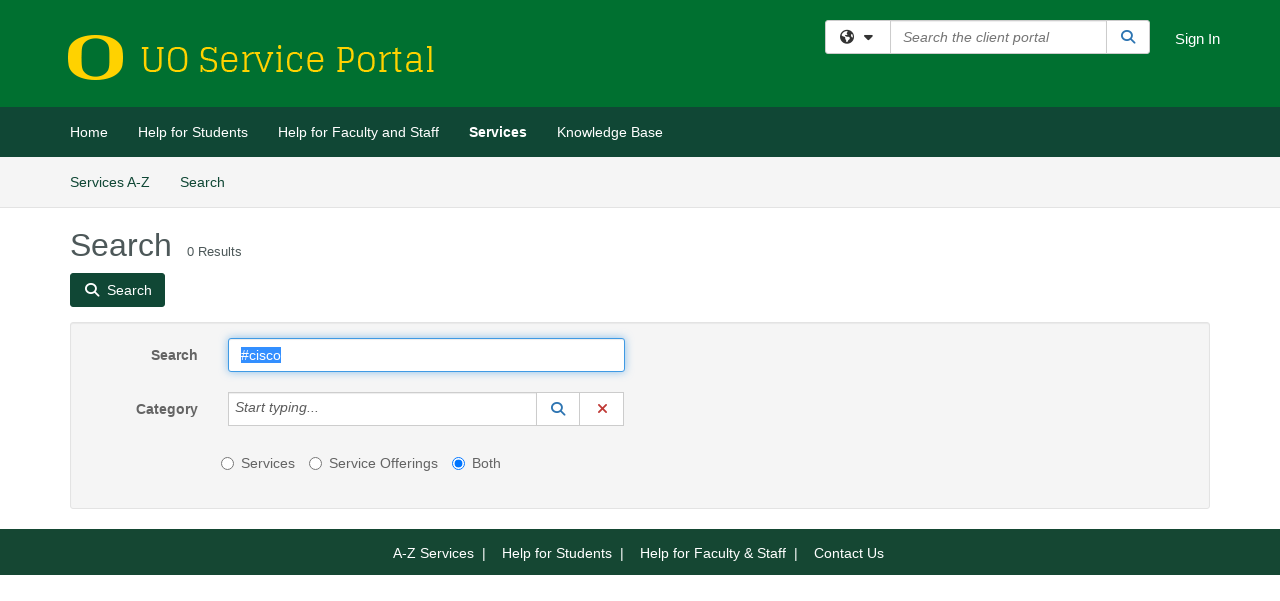

--- FILE ---
content_type: text/html; charset=utf-8
request_url: https://service.uoregon.edu/TDClient/2030/Portal/Requests/ServiceCatalogSearch?SearchText=%23cisco
body_size: 11971
content:

<!DOCTYPE html>

<html lang="en" xmlns="http://www.w3.org/1999/xhtml">
<head><meta name="viewport" content="width=device-width, initial-scale=1.0" /><!-- Google Tag Manager -->
<script>(function(w,d,s,l,i){w[l]=w[l]||[];w[l].push({'gtm.start':
new Date().getTime(),event:'gtm.js'});var f=d.getElementsByTagName(s)[0],
j=d.createElement(s),dl=l!='dataLayer'?'&l='+l:'';j.async=true;j.src=
'https://www.googletagmanager.com/gtm.js?id='+i+dl;f.parentNode.insertBefore(j,f);
})(window,document,'script','dataLayer','GTM-WR9V5K73');</script>
<!-- End Google Tag Manager --><script>
  window.TdxGtmContext = {"User":{"Id":0,"UID":"00000000-0000-0000-0000-000000000000","UserName":"","FullName":"Public User","AlertEmail":"publicuser@noreply.com","Role":"Experience User","HasTDNext":false,"StandardApplicationNames":null,"TicketApplicationNames":[],"AssetApplicationNames":[],"ClientPortalApplicationNames":[],"Type":"Technician","Analytics":{"Title":null,"Organization":null}},"Partition":{"Id":3016,"Name":"University of Oregon Production"},"BillableEntity":{"Id":235,"Name":"University of Oregon","SalesForceIdentifier":"0013600000EM5FpAAL","GWMIID":"63accec0-fa51-42af-8f35-b638822ba968"},"Environment":{"ShortName":"PRD"}};
</script><script src="/TDPortal/Content/Scripts/jquery/2.2.4/jquery.min.js?v=20260120201726"></script><script src="/TDPortal/Content/Scripts/jquery-migrate/1.4.1/jquery-migrate.min.js?v=20260120201726"></script><script src="/TDPortal/Content/Scripts/jquery-ui/1.13.2/jquery-ui-1.13.2.custom.timepicker.min.js?v=20260120202054"></script><link href="/TDPortal/Content/Styles/jquery-ui/1.13.2/jquery-ui.compiled.min.css?v=20260120202056" rel="stylesheet" type="text/css"  /><link href="/TDPortal/Content/bootstrap/3.4.1/dist/css/bootstrap.min.css?v=20260120201726" rel="stylesheet" type="text/css" id="lnkBootstrapCSS" /><script src="/TDPortal/Content/bootstrap/3.4.1/dist/js/bootstrap.min.js?v=20260120201726"></script><link href="/TDPortal/Content/FontAwesome/css/fontawesome.min.css?v=20260120201724" rel="stylesheet" type="text/css" id="lnkFontAwesome" /><link href="/TDPortal/Content/FontAwesome/css/solid.css?v=20260120201724" rel="stylesheet" type="text/css"  /><link href="/TDPortal/Content/FontAwesome/css/regular.css?v=20260120201724" rel="stylesheet" type="text/css"  /><link href="/TDPortal/Content/FontAwesome/css/brands.css?v=20260120201724" rel="stylesheet" type="text/css"  /><link href="/TDPortal/Content/FontAwesome/css/v4-shims.css?v=20260120201724" rel="stylesheet" type="text/css"  /><link href="/TDClient/Styles/bootstrap_custom.min.css?v=20260120202054" rel="stylesheet" type="text/css"  /><link href="/TDClient/Styles/TDStyles.min.css?v=20260120202056" rel="stylesheet" type="text/css"  /><link href="https://service.uoregon.edu/TDPortal/BE/Style/235/TDClient/2030?v=20240611225525" rel="stylesheet" type="text/css" /><script src="/TDPortal/Content/Scripts/tdx/dist/TDJSFramework.compiled.min.js?v=20260120202054"></script><script src="/TDPortal/Content/Scripts/tdx/dist/modalFocusTrap.min.js?v=20260120202052"></script><script src="/TDPortal/Content/Scripts/underscore/1.12.1/underscore-min.js?v=20260120201726"></script>
<script src="/TDClient/Scripts/clientOS.min.js?v=20260120202046"></script>
<script src="/TDClient/Scripts/collapseMe.min.js?v=20260120202046"></script>
<script src="/TDClient/Scripts/tdsearchfilter.min.js?v=20260120202046"></script>
<script src="/TDClient/Scripts/SiteSearch.min.js?v=20260120202046"></script>
<script src="/TDPortal/Content/Scripts/tdx/dist/elasticsearchAutocomplete.min.js?v=20260120202052"></script>
<link id="ctl00_ctl00_lnkFavicon" rel="icon" href="https://service.uoregon.edu/TDPortal/BE/Icon/235/2030?v=20170323231509" />

    
    <script async src="//www.googletagmanager.com/gtag/js?id=G-GTL6SQB2BT"></script>
    <script>

      $(function () {

        window.dataLayer = window.dataLayer || [];
        function gtag() { dataLayer.push(arguments); }
        gtag('js', new Date());
        // Be sure to set the proper cookie domain to the customer's full subdomain when sending the pageview hit.
        gtag('config', 'G-GTL6SQB2BT', { 'cookie_domain': 'service.uoregon.edu' });

        });

    </script>

  

  <script>

      $(function () {
        var masterUi = MasterUI({
          isPostback: false,
          baseUrl: '/TDClient/',
          isTdGoogleAnalyticsEnabled: true,
          isAuthenticated: false
          });

        $('#collapseMe').collapseMe({
          toggleVisibilitySelector: '.navbar-toggle'
        });

        TeamDynamix.addRequiredFieldHelp();
      });

      // The sub-nav menu uses padding-top to position itself below the header bar and main navigation sections. When the
      // window is resized, there is a chance that the content of these header or nav sections wraps, causing the height
      // to change, potentially covering the sub-nav menu, which is obviously a big usability problem. This function
      // listens for when the window size or orientation is changing (and also when the window first loads), and adjusts
      // the padding so that the sub-nav menu appears in the correct location.
      $(window).bind('load ready resize orientationchange', function () {
        var headerHeight = $('#divMstrHeader').height();
        $('#navShim').css({
          "padding-top": headerHeight
        });

        $('#content').css({
          "padding-top": headerHeight,
          "margin-top": headerHeight * -1
        });
      });
  </script>

  
  

  

  <meta name="robots" content="noindex"/>

  <script type="text/ecmascript">

    $(function () {
      $('#ctl00_ctl00_cpContent_cpContent_txtSearch').select();

      // Need to wait for images to load before the search bar position is calculated
      $(window).bind('load', function () {
        // initialize the tag lookup
        var searchFilter = new TeamDynamix.SearchFilter({
          searchFieldSelector: '#ctl00_ctl00_cpContent_cpContent_txtSearch',
          wsUrl: '/TDClient/2030/Portal/WebServices/JSON/TagLookupService.asmx/GetItems'
        });
      });

      $("#ctl00_ctl00_cpContent_cpContent_txtSearch").keydown(function (e) {
        if (e.keyCode === 13) {
          $('#ctl00_ctl00_cpContent_cpContent_btnSearch').click();
        }
      });
    });
  </script>



<title>
	Service Search
</title></head>
<body>
<!-- Google Tag Manager (noscript) -->
<noscript><iframe src="https://www.googletagmanager.com/ns.html?id=GTM-WR9V5K73"
height="0" width="0" style="display:none;visibility:hidden"></iframe></noscript>
<!-- End Google Tag Manager (noscript) -->
<form method="post" action="/TDClient/2030/Portal/Requests/ServiceCatalogSearch?SearchText=%23cisco" id="aspnetForm">
<div class="aspNetHidden">
<input type="hidden" name="__EVENTTARGET" id="__EVENTTARGET" value="" />
<input type="hidden" name="__EVENTARGUMENT" id="__EVENTARGUMENT" value="" />
<input type="hidden" name="__VIEWSTATE" id="__VIEWSTATE" value="g5wm/[base64]/SAT7cpe0nmClnEQz2yJk5VSYY+/GWgwz1BuVa/LFBm1k//nYxuId9GJ+bLxcJ3PeVAob5LbtnvFznPwv3K5ki02qnaf6ea5Nq2H587igEwe0GyBS5iNLmD/jIFHPpyqByr9bE/kc2GZ3IyplexQr7MHgB6bIbTSZdWv2jP6Gs729BMpuYacpFfLm17hbxVRgmZLpUAL1RElDAi75R+P2NI859F+g9EdfS7iR4WlIqvbK9nusKJmRllIbi61LgbHTY59ON++BIkf4mTZTzZqAQ/+TwCkwYuV5QMoieFSnfzE9BN8bge+Sj3yVRlyvpI+MZjLVY3VWkG9Kjno8LhX16pUceMKlAOQKNK9IaC20R+LaDABJBvM4SINIpD/qQ4YUd59kYYBTvhrVjJRsryBl5Msdd5UMNomMZ3AaNZ/NCzDTqduQOJlWmHNvHMk3R1ctjwgh3DESybJu3292CW7vRPp39Yha/I+VIeKIHjINZUEtPWXnxVXDXhIpigxDCmnR97mTcvQi+qMznWx26wGf80qgzdWI9lvvW6Wx7sPDtwAW72cN63EUrE2JViCV1Lk+bCNZLCUjsXVcIZaJQPceXfKcw8ya9MhbnwBpiBSyZYewtMpjcFwOPrLENmb/93zHgXxXIpiVhLy1tr3IJ4T0SwjN5c6S/I0Kw0FwKT6sNF7txIE8aEoXVJthA6Pw==" />
</div>

<script type="text/javascript">
//<![CDATA[
var theForm = document.forms['aspnetForm'];
if (!theForm) {
    theForm = document.aspnetForm;
}
function __doPostBack(eventTarget, eventArgument) {
    if (!theForm.onsubmit || (theForm.onsubmit() != false)) {
        theForm.__EVENTTARGET.value = eventTarget;
        theForm.__EVENTARGUMENT.value = eventArgument;
        theForm.submit();
    }
}
//]]>
</script>


<script src="/TDClient/WebResource.axd?d=pynGkmcFUV13He1Qd6_TZMSMQxVWLi4fik2rw1_u_hZsCNzwv5c621ov6_ZX_wzTt5vh-g2&amp;t=638901392248157332" type="text/javascript"></script>


<script src="/TDClient/ScriptResource.axd?d=NJmAwtEo3Ipnlaxl6CMhvmVxW3-Ljsg_2Hna32smxrg-6ogyYAN3UTPsJQ8m1uwzn_kuf2Wpne6NSFmYui3h0wCQhJN3ZUiLTNkvhiIgZpq74-lKmofUPQGJ8own8RI2_mwAcmvlSj2WBnqwm5Wj4cyNvv81&amp;t=5c0e0825" type="text/javascript"></script>
<script src="/TDClient/ScriptResource.axd?d=dwY9oWetJoJoVpgL6Zq8OLdGoo5BVWQ_Eo60QZTEhEcHeiVfwgY9tLCgzdZ5TRwvrwYEnOvujbNccOVLUfWtUg4HivSIsewg6JABxkBGEqVVV64eiRyCAsPDqh6tUioISUQKB74sWMO4Er2mHrWEIWs_sBM1&amp;t=5c0e0825" type="text/javascript"></script>
<script src="/TDClient/WebResource.axd?d=xtfVMqdF1exC2MBVkOJwMveStDR5kg3dbZWgIXMXZmB1xXom6CcIrWFgHa7jsp4qJuFW2L5XShudyzlBsIO3JhCfiU5HmL2BDz__mCv9dznmBlEMS7LvcYg6wTdPTrAXIXI2CvtjwlnpZd-j4Zpsx2wG_uA1&amp;t=639045194120000000" type="text/javascript"></script>
<div class="aspNetHidden">

	<input type="hidden" name="__VIEWSTATEGENERATOR" id="__VIEWSTATEGENERATOR" value="4BCD839F" />
	<input type="hidden" name="__EVENTVALIDATION" id="__EVENTVALIDATION" value="DeHkOmLlU3hrgZgCIAlFtw1ir1wbre5dpZFWJt2z/C2WEoLZclER1ChWs9rqf3P83apyUHM7p2KA2w2WpvkZpq0RJlapQTC6ayoY9JGTAUWm0VwyV/aINo+ylQtjGwHV9lJfBegW6th33Q4Wxq3uvclTocEMoC/7C76f/8rbgvjOFL6f11fbPLkymBwWPqqdiHcoQ9442u3jtooWwyu0Z6rtUO9yhqdlbtPUZFeNosbUvGZUe6gHr5LZz8dklPsXt1tOSKVt9STssaq2FswLyKOBQ0o=" />
</div>
<script type="text/javascript">
//<![CDATA[
Sys.WebForms.PageRequestManager._initialize('ctl00$ctl00$smMain', 'aspnetForm', ['tctl00$ctl00$cpContent$cpContent$lblResults$ctl00',''], [], [], 90, 'ctl00$ctl00');
//]]>
</script>

<div id="ctl00_ctl00_upMain" style="display:none;">
	
    <div id="ctl00_ctl00_pbMain" class="progress-box-container"><div class="progress-box-body"><div class="well shadow"><h2 class="h4 gutter-top-none">Updating...</h2><div class="progress" style="margin-bottom: 0;"><div class="progress-bar progress-bar-striped active" role="progressbar" aria-valuemin="0" aria-valuemax="100" style="width: 100%"></div></div></div></div></div>
  
</div>

<header id="ctl00_ctl00_navHeader" role="banner">

  <div id="divMstrHeader" class="master-header NoPrint" style="background-color: #fff;">

  

  <div class="logo-header-full hidden-xs">

    
    <div class="pull-left">
      <a href="#mainContent" class="sr-only sr-only-focusable">Skip to main content</a>
    </div>


    <div id="ctl00_ctl00_divPageHeader" class="container logo-header clearfix" style="padding: 5px;">

      <div id="divLogo" class="pull-left logo-container">

        <a href="https://service.uoregon.edu/"
           target="_blank">
          <img src="/TDPortal/BE/Logo/235/0" alt="University of Oregon Home Page" class="js-logo img-responsive" />
          <span class="sr-only">(opens in a new tab)</span>
        </a>

      </div>

      <div class="master-header-right pull-right padding-top padding-bottom">

        

          <div class="pull-left topLevelSearch input-group">
            <div id="SiteSearch-7a0a2a5d16584ca98126c63024044e2b" class="gutter-bottom input-group site-search" style="max-width: 400px;">
  <div id="SiteSearch-dropdown-7a0a2a5d16584ca98126c63024044e2b" class="input-group-btn">
    <button type="button" id="SiteSearch-filter-7a0a2a5d16584ca98126c63024044e2b" class="btn btn-default dropdown-toggle" data-toggle="dropdown"
            aria-haspopup="true" aria-expanded="false" title="Filter your search by category" data-component="all">
      <span class="fa-solid fa-solid fa-earth-americas"></span><span class="fa-solid fa-fw fa-nopad fa-caret-down" aria-hidden="true"></span>
      <span class="sr-only">
        Filter your search by category. Current category:
        <span class="js-current-component">All</span>
      </span>
    </button>
    <ul tabindex="-1" aria-label="Filter your search by category" role="menu" class="dropdown-menu" >
      <li>
        <a role="menuitem" href="javascript:void(0);" data-component-text="All" data-component="all" data-component-icon="fa-solid fa-earth-americas" title="Search all areas">
          <span class="fa-solid fa-fw fa-nopad fa-earth-americas" aria-hidden="true"></span>
          All
        </a>
      </li>

      <li aria-hidden="true" class="divider"></li>

        <li role="presentation">
          <a role="menuitem" href="javascript:void(0);" data-component-text="Knowledge Base" data-component="kb" data-component-icon="fa-lightbulb" title="Search Knowledge Base">
            <span class="fa-regular fa-fw fa-nopad fa-lightbulb" aria-hidden="true"></span>
            Knowledge Base
          </a>
        </li>

        <li role="presentation">
          <a role="menuitem" href="javascript:void(0);" data-component-text="Service Catalog" data-component="sc" data-component-icon="fa-compass" title="Search Service Catalog">
            <span class="fa-solid fa-fw fa-nopad fa-compass" aria-hidden="true"></span>
            Service Catalog
          </a>
        </li>

    </ul>
  </div>

  <label class="sr-only" for="SiteSearch-text-7a0a2a5d16584ca98126c63024044e2b">Search the client portal</label>

  <input id="SiteSearch-text-7a0a2a5d16584ca98126c63024044e2b" type="text" class="form-control" autocomplete="off" placeholder="Search the client portal" title="To search for items with a specific tag, enter the # symbol followed by the name of the tag.
To search for items using exact match, place double quotes around your text." />

  <span class="input-group-btn">
    <button id="SiteSearch-button-7a0a2a5d16584ca98126c63024044e2b" class="btn btn-default" type="button" title="Search">
      <span class="fa-solid fa-fw fa-nopad fa-search blue" aria-hidden="true"></span>
      <span class="sr-only">Search</span>
    </button>
  </span>
</div>

<script>
  $(function() {
    var siteSearch = new TeamDynamix.SiteSearch({
      searchUrl: "/TDClient/2030/Portal/Shared/Search",
      autocompleteSearchUrl: '/TDClient/2030/Portal/Shared/AutocompleteSearch',
      autocompleteResultsPosition: 'fixed',
      autocompleteResultsZIndex: 1000,
      searchTextBoxSelector: '#SiteSearch-text-7a0a2a5d16584ca98126c63024044e2b',
      searchComponentFilterButtonSelector: '#SiteSearch-filter-7a0a2a5d16584ca98126c63024044e2b',
      searchButtonSelector: '#SiteSearch-button-7a0a2a5d16584ca98126c63024044e2b',
      searchFilterDropdownSelector: '#SiteSearch-dropdown-7a0a2a5d16584ca98126c63024044e2b',
      showKnowledgeBaseOption: true,
      showServicesOption: true,
      showForumsOption: false,
      autoFocusSearch: false
    });
  });
</script>
          </div>

        
          <div title="Sign In" class="pull-right gutter-top-sm">
            <a href="/TDClient/2030/Portal/Login.aspx?ReturnUrl=%2fTDClient%2f2030%2fPortal%2fRequests%2fServiceCatalogSearch%3fSearchText%3d%2523cisco">
              Sign In
            </a>
          </div>
        
      </div>

    </div>

  </div>

  <nav id="ctl00_ctl00_mainNav" class="navbar navbar-default themed tdbar" aria-label="Primary">
    <div id="navContainer" class="container">

      <div class="navbar-header">
        <button type="button" class="pull-left navbar-toggle collapsed themed tdbar-button-anchored tdbar-toggle gutter-left" data-toggle="collapse" data-target=".navbar-collapse">
          <span class="tdbar-button-anchored icon-bar"></span>
          <span class="tdbar-button-anchored icon-bar"></span>
          <span class="tdbar-button-anchored icon-bar"></span>
          <span class="sr-only">Show Applications Menu</span>
        </button>
        <a class="navbar-brand hidden-sm hidden-md hidden-lg themed tdbar-button-anchored truncate-be" href="#">

          UO Service Portal
        </a>
      </div>

      <div id="td-navbar-collapse" class="collapse navbar-collapse">

        <ul class="nav navbar-nav nav-collapsing" id="collapseMe">

          
            <li class="themed tdbar-button-anchored hidden-sm hidden-md hidden-lg">
              <a href="/TDClient/2030/Portal/Login.aspx?ReturnUrl=%2fTDClient%2f2030%2fPortal%2fRequests%2fServiceCatalogSearch%3fSearchText%3d%2523cisco">Sign In</a>
            </li>
          
            <li id="divSearch" class="themed tdbar-button-anchored hidden-sm hidden-md hidden-lg">
              <a href="/TDClient/2030/Portal/Shared/Search" title="search">Search</a>
            </li>
          
              <li id="divDesktopc473923d-6c4e-4fba-827a-2088fbcbdfe4" class="themed tdbar-button-anchored">
                <a href="/TDClient/2030/Portal/Home/">Home</a>
              </li>
            
              <li id="divDesktopbf51cccd-fd92-4083-b8a3-b47d8a0edb6c" class="themed tdbar-button-anchored">
                <a href="/TDClient/2030/Portal/Home/?ID=bf51cccd-fd92-4083-b8a3-b47d8a0edb6c">Help for Students</a>
              </li>
            
              <li id="divDesktop586d470e-d3cd-498f-8345-3a527493aed0" class="themed tdbar-button-anchored">
                <a href="/TDClient/2030/Portal/Home/?ID=586d470e-d3cd-498f-8345-3a527493aed0">Help for Faculty and Staff</a>
              </li>
            

          
            <li id="divTDRequests" class="themed tdbar-button-anchored sr-focusable">
              <a href="/TDClient/2030/Portal/Requests/ServiceCatalog">Services</a>
            </li>
          
            <li id="divTDKnowledgeBase" class="themed tdbar-button-anchored sr-focusable">
              <a href="/TDClient/2030/Portal/KB/">Knowledge Base</a>
            </li>
          

          <li class="themed tdbar-button-anchored hidden-xs more-items-button" id="moreMenu">
            <a data-toggle="dropdown" title="More Applications" href="javascript:;">
              <span class="sr-only">More Applications</span>
              <span class="fa-solid fa-ellipsis-h" aria-hidden="true"></span>
            </a>
            <ul class="dropdown-menu dropdown-menu-right themed tdbar" id="collapsed"></ul>
          </li>

        </ul>
      </div>

    </div>

  </nav>

  </div>

  </header>



<div id="navShim" class="hidden-xs hidden-sm"></div>
<main role="main">
  <div id="content">
    <div id="mainContent" tabindex="-1"></div>
    

  
    <nav id="divTabHeader" class="tdbar-sub NoPrint hidden-xs navbar-subnav" aria-label="Services">
      <a href="#servicesContent" class="sr-only sr-only-focusable">Skip to Services content</a>
      <div class="container clearfix">
        <ul class="nav navbar-nav js-submenu" id="servicesSubMenu" style="margin-left: -15px;">

          
          <li>
            <a href="/TDClient/2030/Portal/Services/ServicesAtoZ">Services A-Z</a>
          </li>
          
          <li>
            <a href="/TDClient/2030/Portal/Requests/ServiceCatalogSearch">Search <span class="sr-only">Services</span></a>
          </li>

        </ul>
      </div>
    </nav>

  

  <div class="container gutter-top">
    <div id="servicesContent" tabindex="-1" style="outline:none;">
      

  <h1>Search<span id="ctl00_ctl00_cpContent_cpContent_spnCount" class="gutter-left font-xs">0 Results</span></h1>

  <div id="divButtons" class="NoPrint">
    <button onclick="__doPostBack('ctl00$ctl00$cpContent$cpContent$btnSearch','')" id="ctl00_ctl00_cpContent_cpContent_btnSearch" type="button" class="btn btn-primary">
      <span class="fa-solid fa-search" aria-hidden="true"></span>
      <span class="padding-left-xs">Search</span>
    </button>
  </div>

  <div id="divFilter" class="well gutter-top">
    <div class="row">
      <div class="col-md-6">
        <div class="form-horizontal">

          <div class="form-group">
            <label for="ctl00_ctl00_cpContent_cpContent_txtSearch" class="col-md-3 control-label">Search</label>
            <div class="col-md-9">
              <input name="ctl00$ctl00$cpContent$cpContent$txtSearch" type="text" id="ctl00_ctl00_cpContent_cpContent_txtSearch" maxlength="100" class="form-control" title="To search for items with a specific tag, enter the # symbol followed by the name of the tag." value="#cisco" />
            </div>
          </div>

          <div class="form-group">
            <label for="ctl00_ctl00_cpContent_cpContent_taluCategory_txtinput" class="col-md-3 control-label">Category</label>
            <div class="col-md-9">
              <div class="input-group" role="presentation"><input name="ctl00$ctl00$cpContent$cpContent$taluCategory$txttaluCategory" type="text" id="ctl00_ctl00_cpContent_cpContent_taluCategory_txttaluCategory" class="form-control" autocomplete="off" />
<span class="input-group-btn talu_buttons"><a href="/TDClient/2030/Portal/Shared/ServiceCategoryLookup?AC=acb_ctl00_ctl00_cpContent_cpContent_taluCategory" id="ctl00_ctl00_cpContent_cpContent_taluCategory_btnLookuptaluCategory" onclick="acb_ctl00_ctl00_cpContent_cpContent_taluCategory.lookupClick(event, this, &#39;ctl00_ctl00_cpContent_cpContent_taluCategory_hdntaluCategory&#39;, 992, 700, &#39;taluCategory&#39;, false);" class="btn btn-default btn-typeahead-lookup" title="Lookup Category" role="button"><span class="fa-solid fa-fw fa-nopad fa-search blue" aria-hidden="true"></span><span class="sr-only">Lookup Category</span><span class="sr-only">(opens in a new window)</span></a>
<a href="javascript:acb_ctl00_ctl00_cpContent_cpContent_taluCategory.clearSelect(false);" id="ctl00_ctl00_cpContent_cpContent_taluCategory_btnCleartaluCategory" class="btn btn-default" title="Clear Category" role="button"><span class="fa-solid fa-fw fa-nopad fa-xmark red" aria-hidden="true"></span><span class="sr-only">Clear Category</span></a>
<input name="ctl00$ctl00$cpContent$cpContent$taluCategory$hdntaluCategory" type="hidden" id="ctl00_ctl00_cpContent_cpContent_taluCategory_hdntaluCategory" /><input name="ctl00$ctl00$cpContent$cpContent$taluCategory$hdnTextValuestaluCategory" type="hidden" id="ctl00_ctl00_cpContent_cpContent_taluCategory_hdnTextValuestaluCategory" /><a id="ctl00_ctl00_cpContent_cpContent_taluCategory_btnPostbacktaluCategory" class="aspNetDisabled"></a><div class="clearfix"></div></span></div>
            </div>
          </div>

          <div class="col-md-9 col-md-offset-3">
            <div class="form-group">
              <fieldset>
                <legend class="sr-only">Services or Offerings?</legend>
                <label class="radio-inline" for="ctl00_ctl00_cpContent_cpContent_rbOnlyServices">
                  <input value="rbOnlyServices" name="ctl00$ctl00$cpContent$cpContent$ServiceOrOffering" type="radio" id="ctl00_ctl00_cpContent_cpContent_rbOnlyServices" />
                  Services
                </label>
                <label class="radio-inline" for="ctl00_ctl00_cpContent_cpContent_rbOnlyServiceOfferings">
                  <input value="rbOnlyServiceOfferings" name="ctl00$ctl00$cpContent$cpContent$ServiceOrOffering" type="radio" id="ctl00_ctl00_cpContent_cpContent_rbOnlyServiceOfferings" />
                  Service Offerings
                </label>
                <label class="radio-inline" for="ctl00_ctl00_cpContent_cpContent_rbServicesAndOfferings">
                  <input value="rbServicesAndOfferings" name="ctl00$ctl00$cpContent$cpContent$ServiceOrOffering" type="radio" id="ctl00_ctl00_cpContent_cpContent_rbServicesAndOfferings" checked="checked" />
                  Both
                </label>
              </fieldset>
            </div>
          </div>

          
        </div>
      </div>
      <div class="col-md-6">
        <div class="form-horizontal">

          
        </div>
      </div>
    </div>
  </div>

  <span id="ctl00_ctl00_cpContent_cpContent_lblResults_ctl00" aria-live="polite" aria-atomic="true"><span id="ctl00_ctl00_cpContent_cpContent_lblResults_lblResults-label" class="red tdx-error-text"></span></span>

  


    </div>
  </div>


  </div>
</main>



<script type="text/javascript">
//<![CDATA[
setNavPosition('TDRequests');//]]>
</script>
<script>
if( acb_ctl00_ctl00_cpContent_cpContent_taluCategory == undefined ) {
var acb_ctl00_ctl00_cpContent_cpContent_taluCategory;
}
if(!$('#ctl00_ctl00_cpContent_cpContent_taluCategory_txttaluCategory').data("tdx-auto")) {
$(document).ready(function() {
acb_ctl00_ctl00_cpContent_cpContent_taluCategory = $('#ctl00_ctl00_cpContent_cpContent_taluCategory_txttaluCategory').lu_autocomplete({
webServiceUrl: '/TDClient/2030/Portal/WebServices/JSON/ServicesLookupService.asmx/GetCategoryItems',
webServiceMethod: 'POST',
webServiceContentType: 'application/json; charset=utf-8',
webServiceSearchParam: 'tag',
hiddenfieldid: 'ctl00_ctl00_cpContent_cpContent_taluCategory_hdntaluCategory',
hiddentextfieldid: 'ctl00_ctl00_cpContent_cpContent_taluCategory_hdnTextValuestaluCategory',
textboxid: 'ctl00_ctl00_cpContent_cpContent_taluCategory_txtinput',
postbackid: '',
complete_text: 'Start typing...',
listwidth: '450px',
appIsFullBootstrap: true,
selectionmode: 'single'
}).get(0); 
});
}
</script>
<script>
if( acb_ctl00_ctl00_cpContent_cpContent_taluManagingUser == undefined ) {
var acb_ctl00_ctl00_cpContent_cpContent_taluManagingUser;
}
if(!$('#ctl00_ctl00_cpContent_cpContent_taluManagingUser_txttaluManagingUser').data("tdx-auto")) {
$(document).ready(function() {
acb_ctl00_ctl00_cpContent_cpContent_taluManagingUser = $('#ctl00_ctl00_cpContent_cpContent_taluManagingUser_txttaluManagingUser').lu_autocomplete({
webServiceUrl: '/TDClient/2030/Portal/WebServices/JSON/UsersLookupService.asmx/GetItems',
webServiceMethod: 'POST',
webServiceContentType: 'application/json; charset=utf-8',
webServiceSearchParam: 'tag',
hiddenfieldid: 'ctl00_ctl00_cpContent_cpContent_taluManagingUser_hdntaluManagingUser',
hiddentextfieldid: 'ctl00_ctl00_cpContent_cpContent_taluManagingUser_hdnTextValuestaluManagingUser',
textboxid: 'ctl00_ctl00_cpContent_cpContent_taluManagingUser_txtinput',
postbackid: '',
complete_text: 'Start typing...',
url_params: {'instanceID':"2030",'requireTDNext':"True"},
listwidth: '450px',
appIsFullBootstrap: true,
selectionmode: 'single'
}).get(0); 
});
}
</script>
<script>
if( acb_ctl00_ctl00_cpContent_cpContent_taluManagingGroup == undefined ) {
var acb_ctl00_ctl00_cpContent_cpContent_taluManagingGroup;
}
if(!$('#ctl00_ctl00_cpContent_cpContent_taluManagingGroup_txttaluManagingGroup').data("tdx-auto")) {
$(document).ready(function() {
acb_ctl00_ctl00_cpContent_cpContent_taluManagingGroup = $('#ctl00_ctl00_cpContent_cpContent_taluManagingGroup_txttaluManagingGroup').lu_autocomplete({
webServiceUrl: '/TDClient/2030/Portal/Shared/Groups/Autocomplete',
webServiceMethod: 'GET',
webServiceContentType: 'text/plain; charset=utf-8',
webServiceSearchParam: 'text',
hiddenfieldid: 'ctl00_ctl00_cpContent_cpContent_taluManagingGroup_hdntaluManagingGroup',
hiddentextfieldid: 'ctl00_ctl00_cpContent_cpContent_taluManagingGroup_hdnTextValuestaluManagingGroup',
textboxid: 'ctl00_ctl00_cpContent_cpContent_taluManagingGroup_txtinput',
postbackid: '',
complete_text: 'Start typing...',
listwidth: '450px',
appIsFullBootstrap: true,
selectionmode: 'single'
}).get(0); 
});
}
</script>
<script>
if( acb_ctl00_ctl00_cpContent_cpContent_taluMaintenanceWindows == undefined ) {
var acb_ctl00_ctl00_cpContent_cpContent_taluMaintenanceWindows;
}
if(!$('#ctl00_ctl00_cpContent_cpContent_taluMaintenanceWindows_txttaluMaintenanceWindows').data("tdx-auto")) {
$(document).ready(function() {
acb_ctl00_ctl00_cpContent_cpContent_taluMaintenanceWindows = $('#ctl00_ctl00_cpContent_cpContent_taluMaintenanceWindows_txttaluMaintenanceWindows').lu_autocomplete({
webServiceUrl: '/TDClient/2030/Portal/WebServices/JSON/RecurringScheduleLookupService.asmx/GetItems',
webServiceMethod: 'POST',
webServiceContentType: 'application/json; charset=utf-8',
webServiceSearchParam: 'tag',
hiddenfieldid: 'ctl00_ctl00_cpContent_cpContent_taluMaintenanceWindows_hdntaluMaintenanceWindows',
hiddentextfieldid: 'ctl00_ctl00_cpContent_cpContent_taluMaintenanceWindows_hdnTextValuestaluMaintenanceWindows',
textboxid: 'ctl00_ctl00_cpContent_cpContent_taluMaintenanceWindows_txtinput',
postbackid: '',
complete_text: 'Start typing...',
url_params: {'typeId':"2"},
listwidth: '450px',
appIsFullBootstrap: true,
selectionmode: 'multiple'
}).get(0); 
});
}
</script>

<script type="text/javascript">
//<![CDATA[
Sys.Application.add_init(function() {
    $create(Sys.UI._UpdateProgress, {"associatedUpdatePanelId":null,"displayAfter":500,"dynamicLayout":true}, null, null, $get("ctl00_ctl00_upMain"));
});
//]]>
</script>
</form>


  
  



  <footer role="contentinfo">

    <div class="master-footer">
      <div style="text-align: center; vertical-align: middle; background-color: #154733; color: #FFFFFF; height: 3.25em; padding-top: 1em">
	

<a style="color: #FFFFFF" href="https://service.uoregon.edu/TDClient/2030/Portal/Requests/ServicesAtoZ" accesskey="Z" target="_self" tabindex="0">A-Z Services</a>&nbsp; 
	
| &nbsp; &nbsp;<a style="color: #FFFFFF" href="https://service.uoregon.edu/TDClient/2030/Portal/Home/?ID=bf51cccd-fd92-4083-b8a3-b47d8a0edb6c" tabindex="0" title="" accesskey="S" target="_self">Help for Students</a>&nbsp;
	
| &nbsp; &nbsp;<a style="color: #FFFFFF" href="https://service.uoregon.edu/TDClient/2030/Portal/Home/?ID=586d470e-d3cd-498f-8345-3a527493aed0" tabindex="0" title="" accesskey="F" target="_self">Help for Faculty &amp; Staff</a>&nbsp;
	
| &nbsp; &nbsp;<a style="color: #FFFFFF" href="https://service.uoregon.edu/TDClient/2030/Portal/KB/ArticleDet?ID=31879" tabindex="0" title="" accesskey="C" target="_self">Contact Us</a>&nbsp; 
	
</div>
      
    </div>

  </footer>



<script>

    
    

      // Inject the Google Analytics isogram. This must happen here because it
      // cannot be injected through an external javascript library.
      (function (i, s, o, g, r, a, m) {
        i['GoogleAnalyticsObject'] = r; i[r] = i[r] || function () {
          (i[r].q = i[r].q || []).push(arguments)
        }, i[r].l = 1 * new Date(); a = s.createElement(o),
          m = s.getElementsByTagName(o)[0]; a.async = 1; a.src = g; m.parentNode.insertBefore(a, m)
      })(window, document, 'script', '//www.google-analytics.com/analytics.js', 'ga');
    

      // Per Incident #6707155. Need to focus on img. pseudo-class :focus-within is not supported in IE
      (function ($) {
        var $anchor = $('#divLogo a');
        var $beLogo = $('#divLogo a img');

        $anchor.focus(function () {
          $beLogo.addClass('accessibility-focus-on-logo');
        }).blur(function () {
          $beLogo.removeClass('accessibility-focus-on-logo');
        });

        
        
          const queryParams = new URLSearchParams(window.location.search);
          let showChatbot = true;
          if (queryParams.has('nobot')) {
            const nobotFlag = queryParams.get('nobot');
            if (nobotFlag === '1' || nobotFlag === 'true') {
              showChatbot = false;
            }
          }

          if(showChatbot) {
            $.ajax({
              url: "/TDClient/2030/Portal/Chatbots/GetScript",
              type: "GET",
              dataType: 'text',
              success: function (data) {
                
                var jQueryAjaxSettingsCache = jQuery.ajaxSettings.cache;
                jQuery.ajaxSettings.cache = true;
                $(document.body).append(data);
                jQuery.ajaxSettings.cache = jQueryAjaxSettingsCache;
              }
            });
          }
        

        window.addEventListener("message", (event) => {

          // Only accept events that come from the same origin
          if (event.origin != window.location.origin) {
            return;
          }

          switch (event.data.type) {

            case "authenticate-using-popup":
              handleAuthenticateUsingPopup(event.data.payload);
              break;

            case "authenticated-successfully":
              handleAuthenticatedSuccessfully(event.data.payload);
              break;

            default:
              break;
          }

        });

        function handleAuthenticateUsingPopup(payload) {
          let loginUrl = '/TDClient/2030/Portal/Login.aspx';

          if (payload.successCallbackUrl) {
            loginUrl += '?SuccessCallbackUrl=' + payload.successCallbackUrl;
          }

          window.open(loginUrl, "_blank", "popup=1");
        }

        function handleAuthenticatedSuccessfully() {
          event.source.close();
          window.location.href = window.location.href;
        }
    })(jQuery);

</script>

</body>
</html>


--- FILE ---
content_type: text/css
request_url: https://service.uoregon.edu/TDPortal/BE/Style/235/TDClient/2030?v=20240611225525
body_size: 904
content:
.logo-header-full{background-color:#007030;color:#ffffff;}
.logo-header-full a, .navbar-header>.navbar-toggle{color:#ffffff !important;}
.logo-header-full a:hover{}
.themed.tdbar{border-top-width:2px !important;border-bottom-width:0px !important;background-color:#104735 !important;border-top-color:#007030 !important;border-bottom-color:#104735 !important;}
.themed.tdbar-button, .themed.tdbar-button-anchored, .themed.tdbar-button-anchored a{}
.themed.tdbar-button:hover, .themed.tdbar-button-anchored:hover, .themed.tdbar-button-anchored a:hover, .themed.tdbar-toggle:hover, .themed.tdbar-toggle:focus{background-color:#489d46 !important;}
.themed.tdbar-button.active, .themed.tdbar-button-anchored.active, .themed.tdbar-button-anchored.active a{}
.themed.tdbar-button.active:hover, .themed.tdbar-button-anchored.active:hover, .themed.tdbar-button-anchored.active a:hover{background-color:#489d46 !important;}
h1, .h1{color:#4d5859;}
h2, .h2{color:#4d5859;}
h3, .h3{color:#4d5859;}
h4, .h4{color:#4d5859;}
h5, .h5{color:#4d5859;}
.hilite, .hilite a, .hilite td, tr.hilite, tr.hilite a, tr.hilite td{background-color:#d8dcda;color:#007030;}
.nav-shelf>li.active>a{border-bottom-color:#fee123;}
.nav-shelf>li.active>a:hover{}
.nav-shelf>li>a:hover{}
.category-box .category-icon, h1 > .fa.category-icon{}
.category-box .kb-ellipse{}
.btn-primary{background-color:#104735;border-color:#104735;color:#ffffff;}
.btn-primary.disabled, .btn-primary[disabled], fieldset[disabled] .btn-primary, .btn-primary.disabled:hover, .btn-primary[disabled]:hover, fieldset[disabled] .btn-primary:hover, .btn-primary.disabled:focus, .btn-primary[disabled]:focus, fieldset[disabled] .btn-primary:focus, .btn-primary.disabled.focus, .btn-primary[disabled].focus,fieldset[disabled] .btn-primary.focus, .btn-primary.disabled:active, .btn-primary[disabled]:active, fieldset[disabled] .btn-primary:active, .btn-primary.disabled.active, .btn-primary[disabled].active, fieldset[disabled] .btn-primary.active{background-color:#104735;border-color:#104735;color:#ffffff;}
.btn-primary:hover, .btn-primary:focus, .btn-primary.focus, .btn-primary:active, .btn-primary.active, .open > .dropdown-toggle.btn-primary{background-color:#489d46;border-color:#489d46;color:#ffffff;}
.btn-default{background-color:#ffffff;border-color:#ffffff;color:#333333;}
.btn-default.disabled, .btn-default[disabled], fieldset[disabled] .btn-default, .btn-default.disabled:hover, .btn-default[disabled]:hover, fieldset[disabled] .btn-default:hover, .btn-default.disabled:focus, .btn-default[disabled]:focus, fieldset[disabled] .btn-default:focus, .btn-default.disabled.focus, .btn-default[disabled].focus, fieldset[disabled] .btn-default.focus, .btn-default.disabled:active, .btn-default[disabled]:active, fieldset[disabled] .btn-default:active, .btn-default.disabled.active, .btn-default[disabled].active, fieldset[disabled] .btn-default.active{background-color:#104735;border-color:#ffffff;color:#333333;}
.btn-default:hover, .btn-default:focus, .btn-default.focus, .btn-default:active, .btn-default.active, .open > .dropdown-toggle.btn-default{background-color:#489d46;border-color:#489d46;color:#333333;}
a.DetailAction, button.DetailAction{background-color:#104735;color:#ffffff;}
a.DetailAction:hover, button.DetailAction:hover{background-color:#489d46;color:#ffffff;}
a, .btn-link{color:#104735;}
a:hover, .btn-link:hover{color:#8abb40;}
